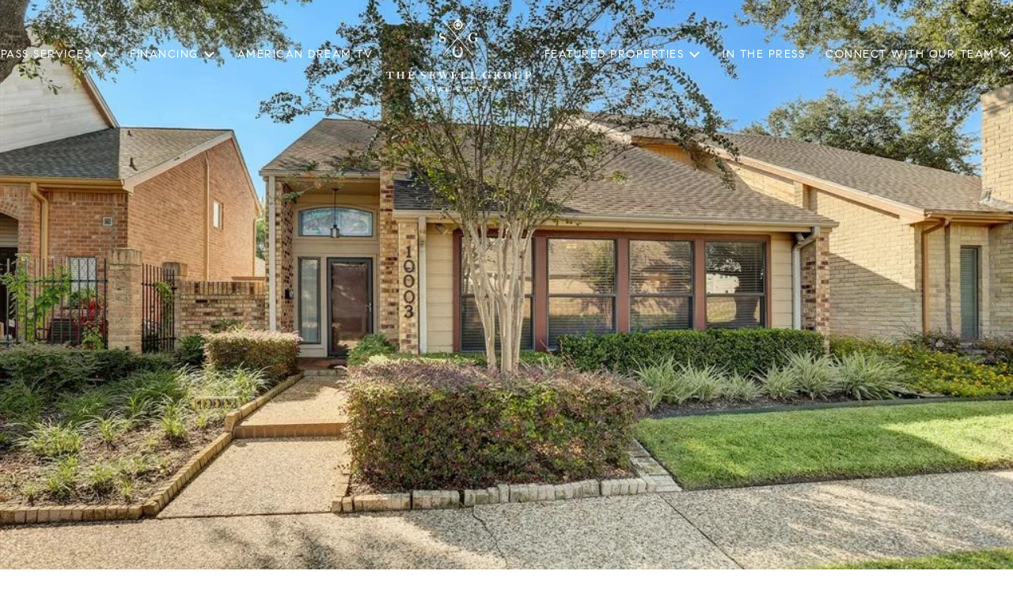

--- FILE ---
content_type: text/html
request_url: https://alisonsewell.com/modals.html
body_size: 8416
content:
    <style>
        #modal-5f833947-5247-4ae7-9ef4-d61a6b743952 div.custom-form__header{max-width:1000px;}#modal-5f833947-5247-4ae7-9ef4-d61a6b743952{color:#282828;}#modal-5f833947-5247-4ae7-9ef4-d61a6b743952.modal.is-background-color-light>button.close{padding:5px;}#modal-5f833947-5247-4ae7-9ef4-d61a6b743952.modal.is-background-color-light>button.close:before{content:'';width:100%;display:block;padding-bottom:100%;-webkit-clip-path:polygon(8% 0, 50% 42%, 92% 0, 100% 8%, 58% 50%, 100% 92%, 92% 100%, 50% 58%, 8% 100%, 0 92%, 42% 50%, 0 8%);clip-path:polygon(8% 0, 50% 42%, 92% 0, 100% 8%, 58% 50%, 100% 92%, 92% 100%, 50% 58%, 8% 100%, 0 92%, 42% 50%, 0 8%);background-color:#000;-webkit-transition:all .3s ease;transition:all .3s ease;}#modal-5f833947-5247-4ae7-9ef4-d61a6b743952.modal.is-background-color-light>button.close:hover:before{-webkit-transform:scale(1.2);-moz-transform:scale(1.2);-ms-transform:scale(1.2);transform:scale(1.2);}#modal-5f833947-5247-4ae7-9ef4-d61a6b743952.modal.is-background-color-light>button.close>img,#modal-5f833947-5247-4ae7-9ef4-d61a6b743952.modal.is-background-color-light>button.close .lp-close-icon{display:none;}#modal-5f833947-5247-4ae7-9ef4-d61a6b743952 .elem-row{display:-webkit-box;display:-webkit-flex;display:-ms-flexbox;display:flex;-webkit-box-flex-wrap:wrap;-webkit-flex-wrap:wrap;-ms-flex-wrap:wrap;flex-wrap:wrap;margin-left:-16px;margin-right:-16px;-webkit-box-flex-wrap:nowrap;-webkit-flex-wrap:nowrap;-ms-flex-wrap:nowrap;flex-wrap:nowrap;}@media (max-width: 767px){#modal-5f833947-5247-4ae7-9ef4-d61a6b743952 .elem-row{-webkit-box-flex-wrap:wrap;-webkit-flex-wrap:wrap;-ms-flex-wrap:wrap;flex-wrap:wrap;}}#modal-5f833947-5247-4ae7-9ef4-d61a6b743952 .elem-col{min-height:1px;padding-left:16px;padding-right:16px;}@media (max-width: 767px){#modal-5f833947-5247-4ae7-9ef4-d61a6b743952 .elem-col{-webkit-flex-basis:100%;-ms-flex-preferred-size:100%;flex-basis:100%;max-width:unset;}}#modal-5f833947-5247-4ae7-9ef4-d61a6b743952 .form-row{display:-webkit-box;display:-webkit-flex;display:-ms-flexbox;display:flex;-webkit-box-flex-wrap:wrap;-webkit-flex-wrap:wrap;-ms-flex-wrap:wrap;flex-wrap:wrap;-webkit-align-items:flex-start;-webkit-box-align:flex-start;-ms-flex-align:flex-start;align-items:flex-start;margin-left:-16px;margin-right:-16px;}#modal-5f833947-5247-4ae7-9ef4-d61a6b743952 .form-col{padding-left:16px;padding-right:16px;-webkit-flex:1 1 400px;-ms-flex:1 1 400px;flex:1 1 400px;}#modal-5f833947-5247-4ae7-9ef4-d61a6b743952 .form-col:last-child .custom-form__group{margin-bottom:20px;}@media (min-width: 768px){#modal-5f833947-5247-4ae7-9ef4-d61a6b743952 .form-col:last-child .custom-form__group{margin-bottom:30px;}}#modal-5f833947-5247-4ae7-9ef4-d61a6b743952 .lp-label{text-transform:none;}#modal-5f833947-5247-4ae7-9ef4-d61a6b743952 .lp-label.field-required:after{content:' *';}#modal-5f833947-5247-4ae7-9ef4-d61a6b743952 .custom-form{padding-top:80px;padding-bottom:80px;}@media (max-width: 767px){#modal-5f833947-5247-4ae7-9ef4-d61a6b743952 .custom-form{padding-top:50px;padding-bottom:50px;}}#modal-5f833947-5247-4ae7-9ef4-d61a6b743952 .custom-form__img-col{margin-bottom:30px;}@media (min-width: 768px){#modal-5f833947-5247-4ae7-9ef4-d61a6b743952 .custom-form__img-col{margin-bottom:0;-webkit-flex:0 0 50%;-ms-flex:0 0 50%;flex:0 0 50%;max-width:50%;}}@media (min-width: 768px){#modal-5f833947-5247-4ae7-9ef4-d61a6b743952 .custom-form__form-col{-webkit-flex:1 1 auto;-ms-flex:1 1 auto;flex:1 1 auto;}}@media (min-width: 992px){#modal-5f833947-5247-4ae7-9ef4-d61a6b743952 .custom-form__form-col{-webkit-flex:1 1 auto;-ms-flex:1 1 auto;flex:1 1 auto;}}#modal-5f833947-5247-4ae7-9ef4-d61a6b743952 .custom-form__header{max-width:600px;margin-left:auto;margin-right:auto;margin-bottom:50px;text-align:center;}@media (max-width: 767px){#modal-5f833947-5247-4ae7-9ef4-d61a6b743952 .custom-form__header{margin-bottom:30px;}}#modal-5f833947-5247-4ae7-9ef4-d61a6b743952 .custom-form__heading{margin-bottom:24px;}@media (max-width: 767px){#modal-5f833947-5247-4ae7-9ef4-d61a6b743952 .custom-form__heading{margin-bottom:13px;}}#modal-5f833947-5247-4ae7-9ef4-d61a6b743952 .custom-form__description{margin-bottom:0;}#modal-5f833947-5247-4ae7-9ef4-d61a6b743952 .custom-form__img-block{width:100%;height:430px;background:currentColor center/cover no-repeat;}#modal-5f833947-5247-4ae7-9ef4-d61a6b743952 .custom-form__img-block img{height:100%;width:100%;object-fit:cover;}#modal-5f833947-5247-4ae7-9ef4-d61a6b743952 .custom-form__download-form{width:100%;margin-bottom:0;}@media (min-width: 992px){#modal-5f833947-5247-4ae7-9ef4-d61a6b743952 .custom-form__download-form{height:100%;display:-webkit-box;display:-webkit-flex;display:-ms-flexbox;display:flex;-webkit-flex-direction:column;-ms-flex-direction:column;flex-direction:column;-webkit-box-pack:start;-ms-flex-pack:start;-webkit-justify-content:flex-start;justify-content:flex-start;}}@media (min-width: 768px){#modal-5f833947-5247-4ae7-9ef4-d61a6b743952 .custom-form__footer{display:-webkit-box;display:-webkit-flex;display:-ms-flexbox;display:flex;-webkit-align-items:center;-webkit-box-align:center;-ms-flex-align:center;align-items:center;}}#modal-5f833947-5247-4ae7-9ef4-d61a6b743952 .custom-form__container{max-width:1160px;margin-left:auto;margin-right:auto;}#modal-5f833947-5247-4ae7-9ef4-d61a6b743952 .form-field-descr{opacity:0.5;margin-top:8px;font-size:82%;}#modal-5f833947-5247-4ae7-9ef4-d61a6b743952 .lp-btn-icons{width:0;-webkit-transition:width .3s ease;transition:width .3s ease;display:inline-block;float:left;line-height:inherit;overflow:visible;position:relative;}#modal-5f833947-5247-4ae7-9ef4-d61a6b743952 .lp-btn-icons:before{content:'';display:inline-block;width:0px;height:1em;vertical-align:middle;}#modal-5f833947-5247-4ae7-9ef4-d61a6b743952 .lp-btn-icons .lp-btn-icon-loading{position:absolute;display:block;width:0;height:17px;opacity:0;top:50%;left:0;-webkit-transform:translateY(-50%);-moz-transform:translateY(-50%);-ms-transform:translateY(-50%);transform:translateY(-50%);-webkit-transition:width .3s ease,opacity .3s ease;transition:width .3s ease,opacity .3s ease;overflow:hidden;}#modal-5f833947-5247-4ae7-9ef4-d61a6b743952 .lp-btn-icons .lp-btn-icon-loading:before{content:none;display:block;background-color:currentColor;width:17px;height:17px;-webkit-clip-path:path('M8.5 0A 8.5 8.5 0 1 1 1.89 3.15L 4.23 5.04A 5.5 5.5 0 1 0 8.5 3Z');clip-path:path('M8.5 0A 8.5 8.5 0 1 1 1.89 3.15L 4.23 5.04A 5.5 5.5 0 1 0 8.5 3Z');-webkit-animation:i-spin 2s linear infinite;animation:i-spin 2s linear infinite;}#modal-5f833947-5247-4ae7-9ef4-d61a6b743952 .lp-btn-icons .lp-btn-icon-success{position:absolute;display:block;width:0;height:17px;opacity:0;top:50%;left:0;-webkit-transform:translateY(-50%) scale(1.02);-moz-transform:translateY(-50%) scale(1.02);-ms-transform:translateY(-50%) scale(1.02);transform:translateY(-50%) scale(1.02);-webkit-transition:width .3s ease,opacity .3s ease;transition:width .3s ease,opacity .3s ease;background-color:currentColor;-webkit-clip-path:path('M0 8.5 A 8.5 8.5 0 0 1 17 8.5 A 8.5 8.5 0 0 1 0 8.5 H 1.2 A 7.3 7.3 0 1 0 15.8 8.5 A 7.3 7.3 0 1 0 1.2 8.5 H0 m5.201-.344L7.4 10.35l4.436-4.45c.311-.202.58-.191.807.033.227.225.25.488.072.788L7.85 11.59c-.14.141-.291.212-.451.212-.16 0-.31-.061-.45-.183L4.338 8.99c-.192-.311-.172-.58.06-.806.231-.226.5-.235.803-.027');clip-path:path('M0 8.5 A 8.5 8.5 0 0 1 17 8.5 A 8.5 8.5 0 0 1 0 8.5 H 1.2 A 7.3 7.3 0 1 0 15.8 8.5 A 7.3 7.3 0 1 0 1.2 8.5 H0 m5.201-.344L7.4 10.35l4.436-4.45c.311-.202.58-.191.807.033.227.225.25.488.072.788L7.85 11.59c-.14.141-.291.212-.451.212-.16 0-.31-.061-.45-.183L4.338 8.99c-.192-.311-.172-.58.06-.806.231-.226.5-.235.803-.027');}#modal-5f833947-5247-4ae7-9ef4-d61a6b743952 .loading input,#modal-5f833947-5247-4ae7-9ef4-d61a6b743952 .success input,#modal-5f833947-5247-4ae7-9ef4-d61a6b743952 .loading select,#modal-5f833947-5247-4ae7-9ef4-d61a6b743952 .success select,#modal-5f833947-5247-4ae7-9ef4-d61a6b743952 .loading button,#modal-5f833947-5247-4ae7-9ef4-d61a6b743952 .success button{pointer-events:none;}#modal-5f833947-5247-4ae7-9ef4-d61a6b743952 .loading .lp-btn-icons,#modal-5f833947-5247-4ae7-9ef4-d61a6b743952 .success .lp-btn-icons{width:27px;}#modal-5f833947-5247-4ae7-9ef4-d61a6b743952 .loading .lp-btn-icons .lp-btn-icon-loading,#modal-5f833947-5247-4ae7-9ef4-d61a6b743952 .success .lp-btn-icons .lp-btn-icon-loading{width:17px;}#modal-5f833947-5247-4ae7-9ef4-d61a6b743952 .loading .lp-btn-icons .lp-btn-icon-success,#modal-5f833947-5247-4ae7-9ef4-d61a6b743952 .success .lp-btn-icons .lp-btn-icon-success{width:17px;}#modal-5f833947-5247-4ae7-9ef4-d61a6b743952 .loading .lp-btn-icons .lp-btn-icon-loading{opacity:1;}#modal-5f833947-5247-4ae7-9ef4-d61a6b743952 .loading .lp-btn-icons .lp-btn-icon-loading:before{content:'';}#modal-5f833947-5247-4ae7-9ef4-d61a6b743952 .success .lp-btn-icons .lp-btn-icon-success{opacity:1;}#modal-5f833947-5247-4ae7-9ef4-d61a6b743952 .js-backup-email{display:none;}#modal-5f833947-5247-4ae7-9ef4-d61a6b743952 .lp-h-pot{height:0;overflow:hidden;visibility:hidden;position:absolute;}#modal-5f833947-5247-4ae7-9ef4-d61a6b743952 .visually-hidden{position:absolute;overflow:hidden;clip:rect(0 0 0 0);width:1px;height:1px;margin:-1px;padding:0;border:0;}#modal-5f833947-5247-4ae7-9ef4-d61a6b743952 .uf-cus-sel-content{max-height:210px;overflow-y:auto;}#modal-5f833947-5247-4ae7-9ef4-d61a6b743952 .lp-input-group .uf-cus-sel-toggle{width:100%;}#modal-5f833947-5247-4ae7-9ef4-d61a6b743952 .uf-cus-sel{position:relative;width:100%;--optionHoverColor:hsl(var(--bgColor_H), calc(var(--bgColor_S) + 6% * var(--bgColor_darkenDir)), calc(var(--bgColor_L) + 14% * var(--bgColor_darkenDir)));}#modal-5f833947-5247-4ae7-9ef4-d61a6b743952 .uf-cus-sel-toggle{position:relative;display:block;width:100%;font-family:inherit;text-align:left;text-transform:none;cursor:pointer;white-space:nowrap;overflow:hidden;text-overflow:ellipsis;-webkit-transition:all .25s;transition:all .25s;}#modal-5f833947-5247-4ae7-9ef4-d61a6b743952 .uf-cus-sel-toggle.is-placeholder{color:#999;}#modal-5f833947-5247-4ae7-9ef4-d61a6b743952 .uf-cus-sel-toggle:after{box-sizing:border-box;content:"";position:absolute;right:20px;top:50%;margin-top:0;height:10px;width:10px;border-top:2px solid currentColor;border-left:2px solid currentColor;-webkit-transform:rotateZ(-135deg) translateY(10px);-moz-transform:rotateZ(-135deg) translateY(10px);-ms-transform:rotateZ(-135deg) translateY(10px);transform:rotateZ(-135deg) translateY(10px);-webkit-transition:all .2s;transition:all .2s;}@media (min-width: 992px){#modal-5f833947-5247-4ae7-9ef4-d61a6b743952 .uf-cus-sel-toggle:after{right:25px;}}.uf-cus-sel.open #modal-5f833947-5247-4ae7-9ef4-d61a6b743952 .uf-cus-sel-toggle:after{-webkit-transform:rotate(45deg);-moz-transform:rotate(45deg);-ms-transform:rotate(45deg);transform:rotate(45deg);}#modal-5f833947-5247-4ae7-9ef4-d61a6b743952 .uf-cus-sel-menu{display:none;position:absolute;width:calc(100% + var(--uf-border-left, 0px) + var(--uf-border-right, 0px));top:100%;left:calc(0px - var(--uf-border-left, 0px));z-index:1;}@media (max-width: 768px){#modal-5f833947-5247-4ae7-9ef4-d61a6b743952 .uf-cus-sel-menu{position:relative;top:auto;}}#modal-5f833947-5247-4ae7-9ef4-d61a6b743952 .uf-cus-sel-content{width:100%;background-color:var(--bgColor, #000);border:1px solid #979797;border-top:none;}#modal-5f833947-5247-4ae7-9ef4-d61a6b743952 .uf-cus-sel-item{display:block;width:100%;padding:11px 24px;border:solid 1px transparent;background:transparent;border-radius:0;color:inherit;font-family:inherit;font-size:inherit;line-height:24px;text-align:left;text-transform:none;-webkit-transition:all .25s;transition:all .25s;white-space:nowrap;overflow:hidden;text-overflow:ellipsis;cursor:pointer;}#modal-5f833947-5247-4ae7-9ef4-d61a6b743952 .uf-cus-sel-item:focus,#modal-5f833947-5247-4ae7-9ef4-d61a6b743952 .uf-cus-sel-item:hover{background-color:var(--optionHoverColor, #262222);}#modal-5f833947-5247-4ae7-9ef4-d61a6b743952 .uf-cus-sel-item.is-selected{font-weight:700;}#modal-5f833947-5247-4ae7-9ef4-d61a6b743952 .uf-cus-sel-item.is-disabled,#modal-5f833947-5247-4ae7-9ef4-d61a6b743952 .uf-cus-sel-item:disabled{display:none;}#modal-5f833947-5247-4ae7-9ef4-d61a6b743952 .lp-text--subtitle{margin-left:auto;margin-right:auto;}#modal-5f833947-5247-4ae7-9ef4-d61a6b743952 .lp-input::-webkit-input-placeholder{text-transform:none;}#modal-5f833947-5247-4ae7-9ef4-d61a6b743952 .lp-input::-moz-placeholder{text-transform:none;}#modal-5f833947-5247-4ae7-9ef4-d61a6b743952 .lp-input:-ms-input-placeholder{text-transform:none;}#modal-5f833947-5247-4ae7-9ef4-d61a6b743952 .lp-input::placeholder{text-transform:none;}
    </style>
    <script type="text/javascript">
        window.luxuryPresence._modalIncludes = {"modals":[{"modalId":"5f833947-5247-4ae7-9ef4-d61a6b743952","websiteId":"9ed7cb22-ff0f-485b-8d53-1f63ed9afdc4","templateId":null,"elementId":"ee03b9c1-ce78-4c15-86a1-10124375dc59","name":"Custom Form","displayOrder":0,"formValues":{"title":"Interested in Renovating a Current Property or Purchasing a Recently Renovated Property?","fields":[{"id":"MI2oXNstR","type":"Name","label":"Name","required":true},{"type":"Email","label":"Email","required":true},{"id":"iALG1iaod","type":"Phone","label":"Phone Number","required":true},{"id":"0gPMhUEkr","type":"Interest","label":"Are you renovating a current property or purchasing a recently renovated property?","options":["Renovating a Current Property","Purchasing a Recently Renovated Property"],"required":true},{"type":"Message","label":"Message","required":true}],"description":"","imageUpload":null,"redirectUrl":"/","submitBtnStyle":"button-style-1"},"customHtmlMarkdown":null,"customCss":"div.custom-form__header{\n    max-width: 1000px;\n}\n\n&{\n    color: #282828;\n}","sourceResource":null,"sourceVariables":{},"pageSpecific":false,"trigger":null,"backgroundColor":"rgba(255, 255, 255, 1)","colorSettings":null,"timerDelay":0,"lastUpdatingUserId":"52ff3124-84b6-49a8-9efb-4d454af98c27","lastUpdateHash":"1d279485-9788-5273-8b6e-2778e6a41746","createdAt":"2022-06-16T14:18:34.328Z","updatedAt":"2023-12-19T01:06:58.342Z","mediaMap":{},"created_at":"2022-06-16T14:18:34.328Z","updated_at":"2023-12-19T01:06:58.342Z","deleted_at":null,"pages":[]}]};

        const {loadJs, loadCss, jsLibsMap} = window.luxuryPresence.libs;

        const enabledLibsMap = {
            enableParollerJs: 'paroller',
            enableIonRangeSlider: 'ionRangeSlider',
            enableSplide: 'splide',
            enableWowJs: 'wow',
            enableJquery: 'jquery',
            enableSlickJs: 'slick',
        };
        const requiredLibs = [];
                requiredLibs.push(enabledLibsMap['enableWowJs']);
                requiredLibs.push(enabledLibsMap['enableSlickJs']);
                requiredLibs.push(enabledLibsMap['enableParollerJs']);
                requiredLibs.push(enabledLibsMap['enableIonRangeSlider']);
                requiredLibs.push(enabledLibsMap['enableJquery']);
                requiredLibs.push(enabledLibsMap['enableSplide']);

        const loadScriptAsync = (url) => {
            return new Promise((resolve, reject) => {
                loadJs(url, resolve);
            });
        };

        const loadDependencies = async (libs) => {
            for (const lib of libs) {
                const libConfig = jsLibsMap[lib];
                if (libConfig && !libConfig.isLoaded) {

                    if (libConfig.requires) {
                        await loadDependencies(libConfig.requires);
                    }

                    await loadScriptAsync(libConfig.jsSrc);
                    if (libConfig.cssSrc) {
                        loadCss(libConfig.cssSrc);
                    }

                    libConfig.isLoaded = true;
                }
            }
        };


        const initializeModalScripts = () => {
                try {
(function init(sectionDomId) {
  const $section = $('#' + sectionDomId);
  const $form = $section.find('.custom-form__download-form');
  const redirectLink = $section.find('.js-redirect-link');
  function redirectPage(link) {
    if (link.length) {
      const rawHref = link.attr('href');
      link.attr('href', setHttp(rawHref));
      link[0].click();
    }
  }
  function setHttp(link) {
    if (link.search(/^http[s]?\:\/\/|\//) == -1) {
      link = 'https://' + link;
    }
    return link;
  }
  $form.on('reset', function () {
    redirectPage(redirectLink);
  });
  var backupEmailField = $section.find('.js-backup-email');
  if (backupEmailField) {
    var dynEmailField = $section.find('input.js-form-element[name="email"]:not(.js-backup-field)');
    if (dynEmailField.length === 0) {
      backupEmailField.removeClass('js-backup-email');
    } else {
      backupEmailField.remove();
    }
  }
  var $allElements = $section.find('.js-form-element');
  const putAllInMessage = false;
  var hasCustomFields = false;
  const standardFields = {
    'name': true,
    'email': true,
    'phone': true,
    'message': true,
    'interest': true
  };
  const busyFormNames = {
    'address': true,
    'city': true,
    'state': true,
    'postalCode': true,
    'mlsId': true,
    'sourceUrl': true
  };
  $allElements.each(function () {
    var $el = $(this);
    var name = this.hasAttribute('data-name') ? $el.attr('data-name') : $el.attr('name');
    if (!name) {
      return;
    }
    if (!standardFields[name]) {
      hasCustomFields = true;
    }
    let newName = /[^a-z\d-_]/.test(name) ? name.trim().toLowerCase().replace(/[^a-z\d-_]/g, '-') : name;
    if (!/^[a-z]/.test(newName)) {
      newName = 'fld-' + newName;
    }
    if (busyFormNames[newName]) {
      let idx = 1;
      while (busyFormNames[`${newName}-${idx}`] && idx < 100) {
        idx++;
      }
      newName = `${newName}-${idx}`;
    }
    busyFormNames[newName] = $el;
    if (name !== newName) {
      $el.attr('name', newName);
    }
  });
  let $customFields = [];
  if (putAllInMessage && hasCustomFields) {
    $allElements.each(function () {
      var name = this.getAttribute('name');
      if (name && (!standardFields[name] || name === 'message' && !$(this).hasClass('js-composed-message'))) {
        this.setAttribute('data-name', name);
        this.removeAttribute('name');
      }
      if (this.hasAttribute('data-name')) {
        $customFields.push($(this));
      }
    });
    if (!$form[0].elements['message']) {
      $('<input type="hidden" name="message" class="js-composed-message" value="">').appendTo($form);
    }
  }
  $selects = $section.find('select.js-select');
  let selectsInitialized = false;
  function initializeSelects() {
    if (selectsInitialized) {
      return;
    }
    selectsInitialized = true;
    $selects.each(function () {
      if (this.id) {
        $label = $section.find('[for="' + this.id + '"]');
        if ($label.length) {
          var rect = $label[0].getBoundingClientRect();
          if (rect && rect.width < 30) {
            var firstOption = $(this).find('option').first();
            firstOption.attr('label', firstOption.data('label'));
          }
        }
        $gr = $(this).closest('.lp-input-group');
        var b = $gr.css('border-left-width');
        if (b && b !== '0px') {
          $gr[0].style.setProperty('--uf-border-left', b);
        }
        b = $gr.css('border-right-width');
        if (b && b !== '0px') {
          $gr[0].style.setProperty('--uf-border-right', b);
        }
      }
    });
    var csPrefix = 'uf-cus-sel';
    function convertSelectToDropdown(selectItem) {
      const $selectItem = $(selectItem);
      const selectId = $selectItem.attr('id');
      const id = $selectItem.attr('id') + '-custom-select';
      let $dropdown = $selectItem.next();
      let initialized = true;
      if ($dropdown.attr('id') !== id) {
        $selectItem.addClass("sr-only");
        initialized = false;
        let customDropdown = `
        <div class="${csPrefix}" role="presentation">
        <button class="${csPrefix}-toggle" type="button" aria-haspopup="true" aria-expanded="false"></button>
        <div class="${csPrefix}-menu">
        <div class="${csPrefix}-content">
        </div>
        </div>
        </div>`;
        $(customDropdown).insertAfter(selectItem);
        $dropdown = $selectItem.next();
        $dropdown.attr('id', id);
      }
      let $dropdownToggle = $dropdown.find('.' + csPrefix + '-toggle');
      let $dropdownMenu = $dropdown.find('.' + csPrefix + '-menu');
      let $dropdownContent = $dropdown.find('.' + csPrefix + '-content');
      if (!initialized) {
        $dropdownToggle.addClass($selectItem.attr("class")).removeClass(['dropdown-select', 'js-select', 'js-form-element', 'sr-only']);
        $dropdownToggle.attr("id", id + '-toggle');
        $dropdownMenu.attr("aria-labelledby", $dropdownToggle.attr("id"));
        appendOptionButtons(selectItem, $dropdownContent);
      }
      $selectItem.on("focus", function () {
        showSelectMenu($dropdownMenu[0]);
        $dropdownToggle.focus();
      });
      function setInitialValue() {
        $dropdownMenu.find('.' + csPrefix + '-item').removeClass('is-selected');
        var $selectedOption = $selectItem.find(':selected').first();
        if (!$selectedOption.length) {
          $selectedOption = $selectItem.children().first();
        }
        var defaultText = '&nbsp;';
        var isPlaceholder = true;
        if ($selectedOption.length) {
          defaultText = ($selectedOption[0].hasAttribute('label') ? $selectedOption.attr('label') : $selectedOption.text()) || '&nbsp;';
          isPlaceholder = !!$selectedOption.prop("disabled");
        }
        $dropdownToggle.html(defaultText);
        if (isPlaceholder) {
          $dropdownToggle.addClass('is-placeholder');
        }
      }
      setInitialValue();
      $dropdown.on("click", '.' + csPrefix + '-item', function (e) {
        const $button = $(this);
        if ($button.hasClass("is-disabled")) return;
        let elementNumber = $button.index();
        let $linkedOption = $selectItem.find("option").eq(elementNumber);
        if (!$linkedOption.prop("selected")) {
          $linkedOption.prop("selected", true);
          $selectItem.change();
          $button.addClass("is-selected").siblings('.' + csPrefix + '-item').removeClass("is-selected");
          $dropdownToggle.removeClass("is-placeholder").html($button.html());
          closeSelectMenu($button.closest('.' + csPrefix + '-menu'));
        }
      });
      $(selectItem.form).on('reset', function () {
        setTimeout(function () {
          setInitialValue();
        });
      });
      function convertOptionToButton(option) {
        const $option = $(option);
        var optionText = $option.text();
        var optionValue = $option.attr("value");
        var optionIsDisabled = $option.prop("disabled");
        var outputButton = `<button value="${optionValue}" class="${csPrefix}-item" type="button" ${optionIsDisabled ? "disabled" : ""}>${optionText}</button>`;
        return outputButton;
      }
      function appendOptionButtons(selectItem, appendTarget) {
        const $appendTarget = $(appendTarget);
        $(selectItem).find("option").each(function () {
          let currentButton = convertOptionToButton(this);
          $appendTarget.append(currentButton);
        });
      }
      function showSelectMenu(selectMenu) {
        var $customSelect = $(selectMenu).closest('.' + csPrefix);
        $customSelect.addClass("open");
        $(selectMenu).slideDown();
      }
      function closeSelectMenu(selectMenu) {
        var $customSelect = $(selectMenu).closest('.' + csPrefix);
        $customSelect.removeClass("open");
        $(selectMenu).slideUp();
      }
      $dropdown.on("click", '.' + csPrefix + '-toggle', function (e) {
        var $customSelect = $(this).closest('.' + csPrefix);
        var selectMenu = $customSelect.find('.' + csPrefix + '-menu')[0];
        if ($customSelect.hasClass("open")) {
          closeSelectMenu(selectMenu);
        } else {
          showSelectMenu(selectMenu);
        }
      });
      $(document.body).on("click", function (e) {
        var $closestCustomSelect = $(e.target).closest('.lp-input-group').find('.' + csPrefix);
        $section.find('.' + csPrefix + '.open').not($closestCustomSelect).each(function () {
          closeSelectMenu($(this).find('.' + csPrefix + '-menu')[0]);
        });
      });
    }
    $selects.each(function () {
      convertSelectToDropdown(this);
    });
    if (putAllInMessage && hasCustomFields) {
      $allElements.on('change', function () {
        if (!this.hasAttribute('data-name')) {
          return;
        }
        var message = '';
        var customMessages = [];
        $customFields.forEach(function ($el) {
          var value = $el.val();
          if (!value) {
            return;
          }
          if ($el.attr('data-name') === 'message') {
            message = value;
            return;
          }
          var label = $section.find(`label[for='${$el[0].id}']`).text();
          customMessages.push(label + ': ' + ($el[0].tagName === 'TEXTAREA' ? '\n' : '') + value);
        });
        if (customMessages.length) {
          if (message) {
            customMessages.push('Message: \n' + message);
          }
          $form[0].elements['message'].value = customMessages.join('\n');
        } else {
          $form[0].elements['message'].value = message;
        }
      });
    }
  }
  function initModalColors() {
    try {
      if (!$section.css('--bgColor')) {
        var colorStr = $section.css('background-color');
        var bgColor = makeColor(colorStr);
        var isDark = (bgColor.rgba.r * 299 + bgColor.rgba.g * 587 + bgColor.rgba.b * 114) / 1000 < 128;
        $section[0].style.setProperty('--bgColor', colorStr);
        $section[0].style.setProperty('--bgColor_H', bgColor.hsla.h + 'deg');
        $section[0].style.setProperty('--bgColor_S', bgColor.hsla.s + '%');
        $section[0].style.setProperty('--bgColor_L', bgColor.hsla.l + '%');
        $section[0].style.setProperty('--bgColor_A', bgColor.hsla.a);
        $section[0].style.setProperty('--bgColor_darkenDir', isDark ? 1 : -1);
        $section.addClass('is-background-color-' + (isDark ? 'dark' : 'light'));
      }
    } catch (e) {}
  }
  function makeColor(str) {
    var color = {
      rgba: {
        r: 0,
        g: 0,
        b: 0,
        a: 0
      }
    };
    if (str && str.match) {
      var m = str.match(/rgba?\s*\((\d+)\s*,\s*(\d+)\s*,\s*(\d+)(?:\s*,\s*([\.0-9]+))?\)/);
      if (m) {
        color.rgba.r = parseInt(m[1]);
        color.rgba.g = parseInt(m[2]);
        color.rgba.b = parseInt(m[3]);
        color.rgba.a = parseFloat(m[4]);
        if (isNaN(color.rgba.a)) {
          color.rgba.a = 1;
        }
      }
    }
    color.hsla = makeHSLA(color.rgba);
    return color;
  }
  function makeHSLA(rgba) {
    var r = rgba.r / 255,
      g = rgba.g / 255,
      b = rgba.b / 255,
      a = rgba.a;
    var min = Math.min(r, g, b),
      max = Math.max(r, g, b),
      l = (max + min) / 2,
      d = max - min,
      h,
      s;
    switch (max) {
      case min:
        h = 0;
        break;
      case r:
        h = 60 * (g - b) / d;
        break;
      case g:
        h = 60 * (b - r) / d + 120;
        break;
      case b:
        h = 60 * (r - g) / d + 240;
        break;
    }
    if (max == min) {
      s = 0;
    } else if (l < .5) {
      s = d / (2 * l);
    } else {
      s = d / (2 - 2 * l);
    }
    s *= 100;
    l *= 100;
    return {
      h: h,
      s: s,
      l: l,
      a: a
    };
  }
  if ($section.is('.modal')) {
    initModalColors();
    $section.on('lpui-show', function () {
      window.lpUI.requestScrollLock(sectionDomId);
    });
    $section.on('lpui-hide', function () {
      window.lpUI.releaseScrollLock(sectionDomId);
    });
  }
  initializeSelects();
})('modal-5f833947-5247-4ae7-9ef4-d61a6b743952', 'undefined');
} catch(e) {
console.log(e);
}
        };

        // Dynamically load all required libraries and execute modal scripts
        (async () => {
            try {
                await loadDependencies(requiredLibs);
                initializeModalScripts();
            } catch (error) {
                console.error("Error loading libraries: ", error);
            }
        })();
    </script>
        <div id="modal-5f833947-5247-4ae7-9ef4-d61a6b743952" class="modal "
            data-el-id="ee03b9c1-ce78-4c15-86a1-10124375dc59"
            style="background-color: rgba(255, 255, 255, 1);"
            >
            <div class="modal-content">
                <div class="custom-form redesign" id="js-contact-form">
          <div class="lp-container custom-form__container">
        
            <div class="custom-form__header">
              <h2 class="lp-h2 custom-form__heading">Interested in Renovating a Current Property or Purchasing a Recently Renovated Property?</h2>
            </div>
            <div class="elem-row custom-form__row">
              <div class="elem-col custom-form__form-col">
                <form class="custom-form__download-form" data-type="contact-form" data-delay="6000">
                  <div class="form-row custom-form__form-row">
                    
                    <div class="h-pot lp-h-pot">
                      <label for="modal-5f833947-5247-4ae7-9ef4-d61a6b743952-middleName">Middle Name</label>
                      <input id="modal-5f833947-5247-4ae7-9ef4-d61a6b743952-middleName" name="middleName" value="" autocomplete="off" tabindex="-1">
                    </div>
                    
                    <div class="form-col js-backup-email">
                      <div class="lp-form-group custom-form__group">
                      <div class="lp-input-group">
                        <label for="modal-5f833947-5247-4ae7-9ef4-d61a6b743952-required-email-field" class="lp-label field-required">Email</label>
                          <input type="email" id="modal-5f833947-5247-4ae7-9ef4-d61a6b743952-required-email-field" name="email" class="lp-input lp-input--dark js-form-element js-backup-field" placeholder="Email *" required>
                      </div>
                      </div>
                    </div>
                    
                    
                    <div class="form-col">
                      <div class="lp-form-group custom-form__group">
                      <div class="lp-input-group">
                        <label for="modal-5f833947-5247-4ae7-9ef4-d61a6b743952-field-0" class="lp-label field-required">Name</label>
                          <input type="text" id="modal-5f833947-5247-4ae7-9ef4-d61a6b743952-field-0" name="name" class="lp-input lp-input--dark js-form-element" placeholder="Name *" required>
                      </div>
                      </div>
                    </div>
                    <div class="form-col">
                      <div class="lp-form-group custom-form__group">
                      <div class="lp-input-group">
                        <label for="modal-5f833947-5247-4ae7-9ef4-d61a6b743952-field-1" class="lp-label field-required">Email</label>
                          <input type="email" id="modal-5f833947-5247-4ae7-9ef4-d61a6b743952-field-1" name="email" class="lp-input lp-input--dark js-form-element" placeholder="Email *" required>
                      </div>
                      </div>
                    </div>
                    <div class="form-col">
                      <div class="lp-form-group custom-form__group">
                      <div class="lp-input-group">
                        <label for="modal-5f833947-5247-4ae7-9ef4-d61a6b743952-field-2" class="lp-label field-required">Phone Number</label>
                          <input type="tel" id="modal-5f833947-5247-4ae7-9ef4-d61a6b743952-field-2" name="phone" class="lp-input lp-input--dark js-form-element" placeholder="Phone Number *" required>
                      </div>
                      </div>
                    </div>
                    <div class="form-col">
                      <div class="lp-form-group custom-form__group">
                      <div class="lp-input-group">
                        <label for="modal-5f833947-5247-4ae7-9ef4-d61a6b743952-field-3" class="lp-label field-required">Are you renovating a current property or purchasing a recently renovated property?</label>
                            <select name="interest" id="modal-5f833947-5247-4ae7-9ef4-d61a6b743952-field-3" class="lp-input lp-input--dark dropdown-select js-select js-form-element"  required>
                              <option value="" selected disabled hidden data-label="Are you renovating a current property or purchasing a recently renovated property?  *"></option>
                                <option value="Renovating a Current Property">Renovating a Current Property</option>
                                <option value="Purchasing a Recently Renovated Property">Purchasing a Recently Renovated Property</option>
                            </select>
                      </div>
                      </div>
                    </div>
                    <div class="form-col">
                      <div class="lp-form-group custom-form__group">
                      <div class="lp-input-group">
                        <label for="modal-5f833947-5247-4ae7-9ef4-d61a6b743952-field-4" class="lp-label field-required">Message</label>
                          <textarea name="message" rows="4" id="modal-5f833947-5247-4ae7-9ef4-d61a6b743952-field-4" class="lp-input lp-input--dark js-form-element" placeholder="Message *" required></textarea>
                      </div>
                      </div>
                    </div>
                  </div>
        
                  <div class="lp-disclaimer">  <label style='display: none;' for='-termsAccepted'>Opt In/Disclaimer Consent:</label>
          <label class='lp-tcr-content'>
            <span class='lp-tcr-checkbox'>
              <input
                type='checkbox'
                id='-termsAccepted'
                name='termsAccepted'
                oninvalid="this.setCustomValidity('Please accept the terms and conditions')"
                oninput="this.setCustomValidity('')"
                required
              /></span>
            <span class='lp-tcr-message'>
              
                I agree to be contacted by
                Alison Sewell
                via call, email, and text for real estate services. To opt out, you can reply 'stop' at any time or reply 'help' for assistance. 
                You can also click the unsubscribe link in the emails. Message and data rates may apply. Message frequency may vary.
                <a href='/terms-and-conditions' target='_blank'>Privacy Policy</a>.
            </span>
          </label>
        </div>
                  
                  <div class="custom-form__footer">
                    <button type="submit" class="lp-btn lp-btn--dark lp-btn--filled lp-btn--mob-full-width custom-form__submit-btn button-style-1">
                      <span class="lp-btn-icons">
                        <span class="lp-btn-icon-loading"></span>
                        <span class="lp-btn-icon-success"></span>
                      </span>
                      Submit
                    </button>
                  </div>
                </form>
              </div>
            </div>
          </div>
          <a href="/"  class="visually-hidden js-redirect-link">link</a>      
        </div>
        
        
            </div>
            <button class="close lp-close" type="button" aria-label="close modal">
                <span class="lp-close-icon" aria-hidden="true"></span>
            </button>
        </div><script>(function(){function c(){var b=a.contentDocument||a.contentWindow.document;if(b){var d=b.createElement('script');d.innerHTML="window.__CF$cv$params={r:'9c15acc22a3d3337',t:'MTc2ODk4NjU4OC4wMDAwMDA='};var a=document.createElement('script');a.nonce='';a.src='/cdn-cgi/challenge-platform/scripts/jsd/main.js';document.getElementsByTagName('head')[0].appendChild(a);";b.getElementsByTagName('head')[0].appendChild(d)}}if(document.body){var a=document.createElement('iframe');a.height=1;a.width=1;a.style.position='absolute';a.style.top=0;a.style.left=0;a.style.border='none';a.style.visibility='hidden';document.body.appendChild(a);if('loading'!==document.readyState)c();else if(window.addEventListener)document.addEventListener('DOMContentLoaded',c);else{var e=document.onreadystatechange||function(){};document.onreadystatechange=function(b){e(b);'loading'!==document.readyState&&(document.onreadystatechange=e,c())}}}})();</script>

--- FILE ---
content_type: text/html; charset=utf-8
request_url: https://bss.luxurypresence.com/buttons/googleOneTap?companyId=59beb8ac-06fe-4b84-8ec2-c13deb3283b3&websiteId=9ed7cb22-ff0f-485b-8d53-1f63ed9afdc4&pageId=07d872bc-258b-4e28-8db8-809e65d12877&sourceUrl=https%3A%2F%2Falisonsewell.com%2Fproperties%2F10003-kemp-forest-dr&pageMeta=%7B%22sourceResource%22%3A%22properties%22%2C%22pageElementId%22%3A%224ec30caf-c19a-47d2-94a5-358acce41fdb%22%2C%22pageQueryVariables%22%3A%7B%22property%22%3A%7B%22id%22%3A%224ec30caf-c19a-47d2-94a5-358acce41fdb%22%7D%2C%22properties%22%3A%7B%22relatedNeighborhoodPropertyId%22%3A%224ec30caf-c19a-47d2-94a5-358acce41fdb%22%2C%22sort%22%3A%22salesPrice%22%7D%2C%22neighborhood%22%3A%7B%7D%2C%22pressReleases%22%3A%7B%22propertyId%22%3A%224ec30caf-c19a-47d2-94a5-358acce41fdb%22%7D%7D%7D
body_size: 2834
content:
<style>
  html, body {margin: 0; padding: 0;}
</style>
<script src="https://accounts.google.com/gsi/client" async defer></script>
<script>
const parseURL = (url) => {
    const a = document.createElement('a');
    a.href = url;
    return a.origin;
}

const login = (token, provider, source)  => {
  const origin = (window.location != window.parent.location)
    ? parseURL(document.referrer)
    : window.location.origin;  
  const xhr = new XMLHttpRequest();
  xhr.responseType = 'json';
  xhr.onreadystatechange = function() {
    if (xhr.readyState === 4) {
      const response = xhr.response;
      const msg = {
        event: response.status,
        provider: provider,
        source: source,
        token: token
      }
      window.parent.postMessage(msg, origin);
    }
  }
  xhr.withCredentials = true;
  xhr.open('POST', `${origin}/api/v1/auth/login`, true);
  xhr.setRequestHeader("Content-Type", "application/json;charset=UTF-8");
  xhr.send(JSON.stringify({
    token,
    provider,
    source,
    websiteId: '9ed7cb22-ff0f-485b-8d53-1f63ed9afdc4',
    companyId: '59beb8ac-06fe-4b84-8ec2-c13deb3283b3',
    pageId: '07d872bc-258b-4e28-8db8-809e65d12877',
    sourceUrl: 'https://alisonsewell.com/properties/10003-kemp-forest-dr',
    pageMeta: '{"sourceResource":"properties","pageElementId":"4ec30caf-c19a-47d2-94a5-358acce41fdb","pageQueryVariables":{"property":{"id":"4ec30caf-c19a-47d2-94a5-358acce41fdb"},"properties":{"relatedNeighborhoodPropertyId":"4ec30caf-c19a-47d2-94a5-358acce41fdb","sort":"salesPrice"},"neighborhood":{},"pressReleases":{"propertyId":"4ec30caf-c19a-47d2-94a5-358acce41fdb"}}}',
    utm: '',
    referrer: ''
  }));
}

function getExpirationCookie(expiresInMiliseconds) {
  const tomorrow  = new Date(Date.now() + expiresInMiliseconds); // The Date object returns today's timestamp
  return `alisonsewell.com-SID=true; expires=${tomorrow.toUTCString()}; path=/; Secure; SameSite=None`;
}

function handleCredentialResponse(response) {
  document.cookie = getExpirationCookie(24 * 60 * 60 * 1000); // 1 day
  login(response.credential, 'GOOGLE', 'GOOGLE_SIGN_ON');
}

function handleClose() {
  const msg = {
    event: 'cancel',
    provider: 'GOOGLE',
    source: 'GOOGLE_SIGN_ON'
  }
  const origin = (window.location != window.parent.location)
    ? parseURL(document.referrer)
    : window.location.origin;
  window.parent.postMessage(msg, origin);
  document.cookie = getExpirationCookie(2 * 60 * 60 * 1000); // 2 hours
}

</script>
<div id="g_id_onload"
  data-client_id="673515100752-7s6f6j0qab4skl22cjpp7eirb2rjmfcg.apps.googleusercontent.com"
  data-callback="handleCredentialResponse"
  data-intermediate_iframe_close_callback="handleClose"
  data-state_cookie_domain = "alisonsewell.com"
  data-allowed_parent_origin="https://alisonsewell.com"
  data-skip_prompt_cookie="alisonsewell.com-SID"
  data-cancel_on_tap_outside="false"
></div>